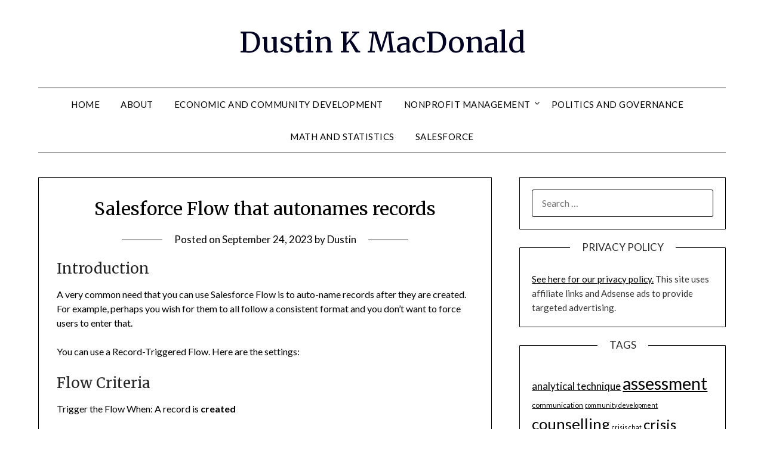

--- FILE ---
content_type: text/html; charset=utf-8
request_url: https://dustinkmacdonald.com/salesforce-flow-that-autonames-records/
body_size: 11266
content:
<!DOCTYPE html>
<html lang="en-US">
<head>
  <meta charset="UTF-8">
  <meta name="viewport" content="width=device-width, initial-scale=1">
  <link rel="profile" href="https://gmpg.org/xfn/11">
  <title>Salesforce Flow that autonames records - Dustin K MacDonald</title>
  <link rel="canonical" href="/salesforce-flow-that-autonames-records/">
  <meta property="og:locale" content="en_US">
  <meta property="og:type" content="article">
  <meta property="og:title" content="Salesforce Flow that autonames records - Dustin K MacDonald">
  <meta property="og:description" content="Introduction A very common need that you can use Salesforce Flow is to auto-name records after they are created. For example, perhaps you wish for them to all follow a consistent format and you don&#8217;t want to force users to enter that. You can use a Record-Triggered Flow. Here are the settings: Flow Criteria Trigger...">
  <meta property="og:url" content="https://dustinkmacdonald.com/salesforce-flow-that-autonames-records/">
  <meta property="og:site_name" content="Dustin K MacDonald">
  <meta property="article:author" content="https://www.facebook.com/dustin.macdonald.56">
  <meta property="article:published_time" content="2023-09-24T20:10:13+00:00">
  <meta property="article:modified_time" content="2023-09-24T20:10:14+00:00">
  <meta name="twitter:label1" content="Written by">
  <meta name="twitter:data1" content="Dustin">
  <meta name="twitter:label2" content="Est. reading time">
  <meta name="twitter:data2" content="1 minute">
  <script type="application/ld+json" class="yoast-schema-graph">
  {"@context":"https://schema.org","@graph":[{"@type":"WebPage","@id":"https://dustinkmacdonald.com/salesforce-flow-that-autonames-records/","url":"https://dustinkmacdonald.com/salesforce-flow-that-autonames-records/","name":"Salesforce Flow that autonames records - Dustin K MacDonald","isPartOf":{"@id":"https://dustinkmacdonald.com/#website"},"datePublished":"2023-09-24T20:10:13+00:00","dateModified":"2023-09-24T20:10:14+00:00","author":{"@id":"https://dustinkmacdonald.com/#/schema/person/f2d74489a9a6a7ac7b62d0ed992c2362"},"breadcrumb":{"@id":"https://dustinkmacdonald.com/salesforce-flow-that-autonames-records/#breadcrumb"},"inLanguage":"en-US","potentialAction":[{"@type":"ReadAction","target":["https://dustinkmacdonald.com/salesforce-flow-that-autonames-records/"]}]},{"@type":"BreadcrumbList","@id":"https://dustinkmacdonald.com/salesforce-flow-that-autonames-records/#breadcrumb","itemListElement":[{"@type":"ListItem","position":1,"name":"Home","item":"https://dustinkmacdonald.com/"},{"@type":"ListItem","position":2,"name":"Salesforce Flow that autonames records"}]},{"@type":"WebSite","@id":"https://dustinkmacdonald.com/#website","url":"https://dustinkmacdonald.com/","name":"Dustin K MacDonald","description":"","potentialAction":[{"@type":"SearchAction","target":{"@type":"EntryPoint","urlTemplate":"https://dustinkmacdonald.com/?s={search_term_string}"},"query-input":"required name=search_term_string"}],"inLanguage":"en-US"},{"@type":"Person","@id":"https://dustinkmacdonald.com/#/schema/person/f2d74489a9a6a7ac7b62d0ed992c2362","name":"Dustin","image":{"@type":"ImageObject","inLanguage":"en-US","@id":"https://dustinkmacdonald.com/#/schema/person/image/","url":"https://secure.gravatar.com/avatar/ca8bf226f46ac96e9a2ba1b5de1b1384?d=mm&r=g","contentUrl":"https://secure.gravatar.com/avatar/ca8bf226f46ac96e9a2ba1b5de1b1384?d=mm&r=g","caption":"Dustin"},"sameAs":["https://www.facebook.com/dustin.macdonald.56","https://twitter.com/dustinmacdonald"],"url":"https://dustinkmacdonald.com/author/dustin/"}]}
  </script>
  <link rel='dns-prefetch' href='//fonts.googleapis.com'>
  <link rel="alternate" type="application/rss+xml" title="Dustin K MacDonald &raquo; Feed" href="/feed/">
  <link rel="alternate" type="application/rss+xml" title="Dustin K MacDonald &raquo; Comments Feed" href="/comments/feed/">
  <link rel="alternate" type="application/rss+xml" title="Dustin K MacDonald &raquo; Salesforce Flow that autonames records Comments Feed" href="/salesforce-flow-that-autonames-records/feed/">
  <script type="text/javascript">
  /* <![CDATA[ */
  window._wpemojiSettings = {"baseUrl":"https:\/\/s.w.org\/images\/core\/emoji\/14.0.0\/72x72\/","ext":".png","svgUrl":"https:\/\/s.w.org\/images\/core\/emoji\/14.0.0\/svg\/","svgExt":".svg","source":{"concatemoji":"https:\/\/dustinkmacdonald.com\/wp-includes\/js\/wp-emoji-release.min.js"}};
  /*! This file is auto-generated */
  !function(i,n){var o,s,e;function c(e){try{var t={supportTests:e,timestamp:(new Date).valueOf()};sessionStorage.setItem(o,JSON.stringify(t))}catch(e){}}function p(e,t,n){e.clearRect(0,0,e.canvas.width,e.canvas.height),e.fillText(t,0,0);var t=new Uint32Array(e.getImageData(0,0,e.canvas.width,e.canvas.height).data),r=(e.clearRect(0,0,e.canvas.width,e.canvas.height),e.fillText(n,0,0),new Uint32Array(e.getImageData(0,0,e.canvas.width,e.canvas.height).data));return t.every(function(e,t){return e===r[t]})}function u(e,t,n){switch(t){case"flag":return n(e,"\ud83c\udff3\ufe0f\u200d\u26a7\ufe0f","\ud83c\udff3\ufe0f\u200b\u26a7\ufe0f")?!1:!n(e,"\ud83c\uddfa\ud83c\uddf3","\ud83c\uddfa\u200b\ud83c\uddf3")&&!n(e,"\ud83c\udff4\udb40\udc67\udb40\udc62\udb40\udc65\udb40\udc6e\udb40\udc67\udb40\udc7f","\ud83c\udff4\u200b\udb40\udc67\u200b\udb40\udc62\u200b\udb40\udc65\u200b\udb40\udc6e\u200b\udb40\udc67\u200b\udb40\udc7f");case"emoji":return!n(e,"\ud83e\udef1\ud83c\udffb\u200d\ud83e\udef2\ud83c\udfff","\ud83e\udef1\ud83c\udffb\u200b\ud83e\udef2\ud83c\udfff")}return!1}function f(e,t,n){var r="undefined"!=typeof WorkerGlobalScope&&self instanceof WorkerGlobalScope?new OffscreenCanvas(300,150):i.createElement("canvas"),a=r.getContext("2d",{willReadFrequently:!0}),o=(a.textBaseline="top",a.font="600 32px Arial",{});return e.forEach(function(e){o[e]=t(a,e,n)}),o}function t(e){var t=i.createElement("script");t.src=e,t.defer=!0,i.head.appendChild(t)}"undefined"!=typeof Promise&&(o="wpEmojiSettingsSupports",s=["flag","emoji"],n.supports={everything:!0,everythingExceptFlag:!0},e=new Promise(function(e){i.addEventListener("DOMContentLoaded",e,{once:!0})}),new Promise(function(t){var n=function(){try{var e=JSON.parse(sessionStorage.getItem(o));if("object"==typeof e&&"number"==typeof e.timestamp&&(new Date).valueOf()<e.timestamp+604800&&"object"==typeof e.supportTests)return e.supportTests}catch(e){}return null}();if(!n){if("undefined"!=typeof Worker&&"undefined"!=typeof OffscreenCanvas&&"undefined"!=typeof URL&&URL.createObjectURL&&"undefined"!=typeof Blob)try{var e="postMessage("+f.toString()+"("+[JSON.stringify(s),u.toString(),p.toString()].join(",")+"));",r=new Blob([e],{type:"text/javascript"}),a=new Worker(URL.createObjectURL(r),{name:"wpTestEmojiSupports"});return void(a.onmessage=function(e){c(n=e.data),a.terminate(),t(n)})}catch(e){}c(n=f(s,u,p))}t(n)}).then(function(e){for(var t in e)n.supports[t]=e[t],n.supports.everything=n.supports.everything&&n.supports[t],"flag"!==t&&(n.supports.everythingExceptFlag=n.supports.everythingExceptFlag&&n.supports[t]);n.supports.everythingExceptFlag=n.supports.everythingExceptFlag&&!n.supports.flag,n.DOMReady=!1,n.readyCallback=function(){n.DOMReady=!0}}).then(function(){return e}).then(function(){var e;n.supports.everything||(n.readyCallback(),(e=n.source||{}).concatemoji?t(e.concatemoji):e.wpemoji&&e.twemoji&&(t(e.twemoji),t(e.wpemoji)))}))}((window,document),window._wpemojiSettings);
  /* ]]> */
  </script>
  <style id='wp-emoji-styles-inline-css' type='text/css'>

        img.wp-smiley, img.emoji {
                display: inline !important;
                border: none !important;
                box-shadow: none !important;
                height: 1em !important;
                width: 1em !important;
                margin: 0 0.07em !important;
                vertical-align: -0.1em !important;
                background: none !important;
                padding: 0 !important;
        }
  </style>
  <link rel='stylesheet' id='wp-block-library-css' href='/wp-includes/css/dist/block-library/style.min.css' type='text/css' media='all'>
  <style id='classic-theme-styles-inline-css' type='text/css'>
  /*! This file is auto-generated */
  .wp-block-button__link{color:#fff;background-color:#32373c;border-radius:9999px;box-shadow:none;text-decoration:none;padding:calc(.667em + 2px) calc(1.333em + 2px);font-size:1.125em}.wp-block-file__button{background:#32373c;color:#fff;text-decoration:none}
  </style>
  <style id='global-styles-inline-css' type='text/css'>
  body{--wp--preset--color--black: #000000;--wp--preset--color--cyan-bluish-gray: #abb8c3;--wp--preset--color--white: #ffffff;--wp--preset--color--pale-pink: #f78da7;--wp--preset--color--vivid-red: #cf2e2e;--wp--preset--color--luminous-vivid-orange: #ff6900;--wp--preset--color--luminous-vivid-amber: #fcb900;--wp--preset--color--light-green-cyan: #7bdcb5;--wp--preset--color--vivid-green-cyan: #00d084;--wp--preset--color--pale-cyan-blue: #8ed1fc;--wp--preset--color--vivid-cyan-blue: #0693e3;--wp--preset--color--vivid-purple: #9b51e0;--wp--preset--gradient--vivid-cyan-blue-to-vivid-purple: linear-gradient(135deg,rgba(6,147,227,1) 0%,rgb(155,81,224) 100%);--wp--preset--gradient--light-green-cyan-to-vivid-green-cyan: linear-gradient(135deg,rgb(122,220,180) 0%,rgb(0,208,130) 100%);--wp--preset--gradient--luminous-vivid-amber-to-luminous-vivid-orange: linear-gradient(135deg,rgba(252,185,0,1) 0%,rgba(255,105,0,1) 100%);--wp--preset--gradient--luminous-vivid-orange-to-vivid-red: linear-gradient(135deg,rgba(255,105,0,1) 0%,rgb(207,46,46) 100%);--wp--preset--gradient--very-light-gray-to-cyan-bluish-gray: linear-gradient(135deg,rgb(238,238,238) 0%,rgb(169,184,195) 100%);--wp--preset--gradient--cool-to-warm-spectrum: linear-gradient(135deg,rgb(74,234,220) 0%,rgb(151,120,209) 20%,rgb(207,42,186) 40%,rgb(238,44,130) 60%,rgb(251,105,98) 80%,rgb(254,248,76) 100%);--wp--preset--gradient--blush-light-purple: linear-gradient(135deg,rgb(255,206,236) 0%,rgb(152,150,240) 100%);--wp--preset--gradient--blush-bordeaux: linear-gradient(135deg,rgb(254,205,165) 0%,rgb(254,45,45) 50%,rgb(107,0,62) 100%);--wp--preset--gradient--luminous-dusk: linear-gradient(135deg,rgb(255,203,112) 0%,rgb(199,81,192) 50%,rgb(65,88,208) 100%);--wp--preset--gradient--pale-ocean: linear-gradient(135deg,rgb(255,245,203) 0%,rgb(182,227,212) 50%,rgb(51,167,181) 100%);--wp--preset--gradient--electric-grass: linear-gradient(135deg,rgb(202,248,128) 0%,rgb(113,206,126) 100%);--wp--preset--gradient--midnight: linear-gradient(135deg,rgb(2,3,129) 0%,rgb(40,116,252) 100%);--wp--preset--font-size--small: 13px;--wp--preset--font-size--medium: 20px;--wp--preset--font-size--large: 36px;--wp--preset--font-size--x-large: 42px;--wp--preset--spacing--20: 0.44rem;--wp--preset--spacing--30: 0.67rem;--wp--preset--spacing--40: 1rem;--wp--preset--spacing--50: 1.5rem;--wp--preset--spacing--60: 2.25rem;--wp--preset--spacing--70: 3.38rem;--wp--preset--spacing--80: 5.06rem;--wp--preset--shadow--natural: 6px 6px 9px rgba(0, 0, 0, 0.2);--wp--preset--shadow--deep: 12px 12px 50px rgba(0, 0, 0, 0.4);--wp--preset--shadow--sharp: 6px 6px 0px rgba(0, 0, 0, 0.2);--wp--preset--shadow--outlined: 6px 6px 0px -3px rgba(255, 255, 255, 1), 6px 6px rgba(0, 0, 0, 1);--wp--preset--shadow--crisp: 6px 6px 0px rgba(0, 0, 0, 1);}:where(.is-layout-flex){gap: 0.5em;}:where(.is-layout-grid){gap: 0.5em;}body .is-layout-flow > .alignleft{float: left;margin-inline-start: 0;margin-inline-end: 2em;}body .is-layout-flow > .alignright{float: right;margin-inline-start: 2em;margin-inline-end: 0;}body .is-layout-flow > .aligncenter{margin-left: auto !important;margin-right: auto !important;}body .is-layout-constrained > .alignleft{float: left;margin-inline-start: 0;margin-inline-end: 2em;}body .is-layout-constrained > .alignright{float: right;margin-inline-start: 2em;margin-inline-end: 0;}body .is-layout-constrained > .aligncenter{margin-left: auto !important;margin-right: auto !important;}body .is-layout-constrained > :where(:not(.alignleft):not(.alignright):not(.alignfull)){max-width: var(--wp--style--global--content-size);margin-left: auto !important;margin-right: auto !important;}body .is-layout-constrained > .alignwide{max-width: var(--wp--style--global--wide-size);}body .is-layout-flex{display: flex;}body .is-layout-flex{flex-wrap: wrap;align-items: center;}body .is-layout-flex > *{margin: 0;}body .is-layout-grid{display: grid;}body .is-layout-grid > *{margin: 0;}:where(.wp-block-columns.is-layout-flex){gap: 2em;}:where(.wp-block-columns.is-layout-grid){gap: 2em;}:where(.wp-block-post-template.is-layout-flex){gap: 1.25em;}:where(.wp-block-post-template.is-layout-grid){gap: 1.25em;}.has-black-color{color: var(--wp--preset--color--black) !important;}.has-cyan-bluish-gray-color{color: var(--wp--preset--color--cyan-bluish-gray) !important;}.has-white-color{color: var(--wp--preset--color--white) !important;}.has-pale-pink-color{color: var(--wp--preset--color--pale-pink) !important;}.has-vivid-red-color{color: var(--wp--preset--color--vivid-red) !important;}.has-luminous-vivid-orange-color{color: var(--wp--preset--color--luminous-vivid-orange) !important;}.has-luminous-vivid-amber-color{color: var(--wp--preset--color--luminous-vivid-amber) !important;}.has-light-green-cyan-color{color: var(--wp--preset--color--light-green-cyan) !important;}.has-vivid-green-cyan-color{color: var(--wp--preset--color--vivid-green-cyan) !important;}.has-pale-cyan-blue-color{color: var(--wp--preset--color--pale-cyan-blue) !important;}.has-vivid-cyan-blue-color{color: var(--wp--preset--color--vivid-cyan-blue) !important;}.has-vivid-purple-color{color: var(--wp--preset--color--vivid-purple) !important;}.has-black-background-color{background-color: var(--wp--preset--color--black) !important;}.has-cyan-bluish-gray-background-color{background-color: var(--wp--preset--color--cyan-bluish-gray) !important;}.has-white-background-color{background-color: var(--wp--preset--color--white) !important;}.has-pale-pink-background-color{background-color: var(--wp--preset--color--pale-pink) !important;}.has-vivid-red-background-color{background-color: var(--wp--preset--color--vivid-red) !important;}.has-luminous-vivid-orange-background-color{background-color: var(--wp--preset--color--luminous-vivid-orange) !important;}.has-luminous-vivid-amber-background-color{background-color: var(--wp--preset--color--luminous-vivid-amber) !important;}.has-light-green-cyan-background-color{background-color: var(--wp--preset--color--light-green-cyan) !important;}.has-vivid-green-cyan-background-color{background-color: var(--wp--preset--color--vivid-green-cyan) !important;}.has-pale-cyan-blue-background-color{background-color: var(--wp--preset--color--pale-cyan-blue) !important;}.has-vivid-cyan-blue-background-color{background-color: var(--wp--preset--color--vivid-cyan-blue) !important;}.has-vivid-purple-background-color{background-color: var(--wp--preset--color--vivid-purple) !important;}.has-black-border-color{border-color: var(--wp--preset--color--black) !important;}.has-cyan-bluish-gray-border-color{border-color: var(--wp--preset--color--cyan-bluish-gray) !important;}.has-white-border-color{border-color: var(--wp--preset--color--white) !important;}.has-pale-pink-border-color{border-color: var(--wp--preset--color--pale-pink) !important;}.has-vivid-red-border-color{border-color: var(--wp--preset--color--vivid-red) !important;}.has-luminous-vivid-orange-border-color{border-color: var(--wp--preset--color--luminous-vivid-orange) !important;}.has-luminous-vivid-amber-border-color{border-color: var(--wp--preset--color--luminous-vivid-amber) !important;}.has-light-green-cyan-border-color{border-color: var(--wp--preset--color--light-green-cyan) !important;}.has-vivid-green-cyan-border-color{border-color: var(--wp--preset--color--vivid-green-cyan) !important;}.has-pale-cyan-blue-border-color{border-color: var(--wp--preset--color--pale-cyan-blue) !important;}.has-vivid-cyan-blue-border-color{border-color: var(--wp--preset--color--vivid-cyan-blue) !important;}.has-vivid-purple-border-color{border-color: var(--wp--preset--color--vivid-purple) !important;}.has-vivid-cyan-blue-to-vivid-purple-gradient-background{background: var(--wp--preset--gradient--vivid-cyan-blue-to-vivid-purple) !important;}.has-light-green-cyan-to-vivid-green-cyan-gradient-background{background: var(--wp--preset--gradient--light-green-cyan-to-vivid-green-cyan) !important;}.has-luminous-vivid-amber-to-luminous-vivid-orange-gradient-background{background: var(--wp--preset--gradient--luminous-vivid-amber-to-luminous-vivid-orange) !important;}.has-luminous-vivid-orange-to-vivid-red-gradient-background{background: var(--wp--preset--gradient--luminous-vivid-orange-to-vivid-red) !important;}.has-very-light-gray-to-cyan-bluish-gray-gradient-background{background: var(--wp--preset--gradient--very-light-gray-to-cyan-bluish-gray) !important;}.has-cool-to-warm-spectrum-gradient-background{background: var(--wp--preset--gradient--cool-to-warm-spectrum) !important;}.has-blush-light-purple-gradient-background{background: var(--wp--preset--gradient--blush-light-purple) !important;}.has-blush-bordeaux-gradient-background{background: var(--wp--preset--gradient--blush-bordeaux) !important;}.has-luminous-dusk-gradient-background{background: var(--wp--preset--gradient--luminous-dusk) !important;}.has-pale-ocean-gradient-background{background: var(--wp--preset--gradient--pale-ocean) !important;}.has-electric-grass-gradient-background{background: var(--wp--preset--gradient--electric-grass) !important;}.has-midnight-gradient-background{background: var(--wp--preset--gradient--midnight) !important;}.has-small-font-size{font-size: var(--wp--preset--font-size--small) !important;}.has-medium-font-size{font-size: var(--wp--preset--font-size--medium) !important;}.has-large-font-size{font-size: var(--wp--preset--font-size--large) !important;}.has-x-large-font-size{font-size: var(--wp--preset--font-size--x-large) !important;}
  .wp-block-navigation a:where(:not(.wp-element-button)){color: inherit;}
  :where(.wp-block-post-template.is-layout-flex){gap: 1.25em;}:where(.wp-block-post-template.is-layout-grid){gap: 1.25em;}
  :where(.wp-block-columns.is-layout-flex){gap: 2em;}:where(.wp-block-columns.is-layout-grid){gap: 2em;}
  .wp-block-pullquote{font-size: 1.5em;line-height: 1.6;}
  </style>
  <link rel='stylesheet' id='email-subscribers-css' href='/wp-content/plugins/email-subscribers/lite/public/css/email-subscribers-public.css' type='text/css' media='all'>
  <link rel='stylesheet' id='toc-screen-css' href='/wp-content/plugins/table-of-contents-plus/screen.min.css' type='text/css' media='all'>
  <link rel='stylesheet' id='font-awesome-css' href='/wp-content/themes/minimalistblogger/css/font-awesome.min.css' type='text/css' media='all'>
  <link rel='stylesheet' id='minimalistblogger-style-css' href='/wp-content/themes/minimalistblogger/style.css' type='text/css' media='all'>
  <link rel='stylesheet' id='minimalistblogger-google-fonts-css' href='//fonts.googleapis.com/css?family=Lato%3A300%2C400%2C700%2C900%7CMerriweather%3A400%2C700&#038;ver=6.4.1' type='text/css' media='all'>
  <script type="text/javascript" src="/wp-includes/js/jquery/jquery.min.js" id="jquery-core-js"></script>
  <script type="text/javascript" src="/wp-includes/js/jquery/jquery-migrate.min.js" id="jquery-migrate-js"></script>
  <link rel="https://api.w.org/" href="/wp-json/">
  <link rel="alternate" type="application/json" href="/wp-json/wp/v2/posts/2887">
  <link rel="EditURI" type="application/rsd+xml" title="RSD" href="/xmlrpc.php">
  <link rel='shortlink' href='/?p=2887'>
  <link rel="alternate" type="application/json+oembed" href="/wp-json/oembed/1.0/embed?url=https%3A%2F%2Fdustinkmacdonald.com%2Fsalesforce-flow-that-autonames-records%2F">
  <link rel="alternate" type="text/xml+oembed" href="/wp-json/oembed/1.0/embed?url=https%3A%2F%2Fdustinkmacdonald.com%2Fsalesforce-flow-that-autonames-records%2F&#038;format=xml">
  <style type="text/css">
        .wpcp {background: #f7f7f7; padding: 16px 20px; border-radius: 5px; line-height: 20px;}
  </style>
  <link rel="pingback" href="/xmlrpc.php">
  <style type="text/css">
                body, 
                .site, 
                .swidgets-wrap h3, 
                .post-data-text { background: ; }
                
                .site-title a, 
                .site-description { color: ; }
                
                .sheader { background:  }
  </style>
  <style type="text/css">
  .recentcomments a{display:inline !important;padding:0 !important;margin:0 !important;}
  </style>
</head>
<body class="post-template-default single single-post postid-2887 single-format-standard masthead-fixed">
  <div id="page" class="site">
    <header id="masthead" class="sheader site-header clearfix">
      <div class="content-wrap">
        <div class="site-branding">
          <p class="site-title"><a href="/" rel="home">Dustin K MacDonald</a></p>
        </div>
      </div>
      <nav id="primary-site-navigation" class="primary-menu main-navigation clearfix">
        <a href="#" id="pull" class="smenu-hide toggle-mobile-menu menu-toggle" aria-controls="secondary-menu" aria-expanded="false">Menu</a>
        <div class="content-wrap text-center">
          <div class="center-main-menu">
            <div class="menu-menu-container">
              <ul id="primary-menu" class="pmenu">
                <li id="menu-item-77" class="menu-item menu-item-type-custom menu-item-object-custom menu-item-home menu-item-77">
                  <a href="/">Home</a>
                </li>
                <li id="menu-item-2469" class="menu-item menu-item-type-post_type menu-item-object-page menu-item-home menu-item-2469">
                  <a href="/about/">About</a>
                </li>
                <li id="menu-item-2258" class="menu-item menu-item-type-post_type menu-item-object-page menu-item-2258">
                  <a href="/economic-and-community-development/">Economic and Community Development</a>
                </li>
                <li id="menu-item-2260" class="menu-item menu-item-type-post_type menu-item-object-page menu-item-has-children menu-item-2260">
                  <a href="/nonprofit-management/">Nonprofit Management</a>
                  <ul class="sub-menu">
                    <li id="menu-item-2259" class="menu-item menu-item-type-post_type menu-item-object-page menu-item-2259">
                      <a href="/counselling-and-service-delivery/">Counselling and Service Delivery</a>
                    </li>
                    <li id="menu-item-2261" class="menu-item menu-item-type-post_type menu-item-object-page menu-item-2261">
                      <a href="/suicide-prevention-crisis-intervention/">Suicide Prevention / Crisis Intervention</a>
                    </li>
                  </ul>
                </li>
                <li id="menu-item-2359" class="menu-item menu-item-type-post_type menu-item-object-page menu-item-2359">
                  <a href="/politics-and-governance/">Politics and Governance</a>
                </li>
                <li id="menu-item-2257" class="menu-item menu-item-type-post_type menu-item-object-page menu-item-2257">
                  <a href="/math-and-statistics-2/">Math and Statistics</a>
                </li>
                <li id="menu-item-2775" class="menu-item menu-item-type-post_type menu-item-object-page menu-item-2775">
                  <a href="/salesforce/">Salesforce</a>
                </li>
              </ul>
            </div>
          </div>
        </div>
      </nav>
      <div class="super-menu clearfix">
        <div class="super-menu-inner">
          <a href="#" id="pull" class="toggle-mobile-menu menu-toggle" aria-controls="secondary-menu" aria-expanded="false">Menu</a>
        </div>
      </div>
      <div id="mobile-menu-overlay"></div>
    </header>
    <div class="content-wrap">
      <div class="header-widgets-wrapper"></div>
    </div>
    <div id="content" class="site-content clearfix">
      <div class="content-wrap">
        <div id="primary" class="featured-content content-area">
          <main id="main" class="site-main">
            <article id="post-2887" class="posts-entry fbox post-2887 post type-post status-publish format-standard hentry category-information-technology tag-flow tag-salesforce">
              <header class="entry-header">
                <h1 class="entry-title">Salesforce Flow that autonames records</h1>
                <div class="entry-meta">
                  <div class="blog-data-wrapper">
                    <div class="post-data-divider"></div>
                    <div class="post-data-positioning">
                      <div class="post-data-text">
                        <span class="posted-on">Posted on <a href="/salesforce-flow-that-autonames-records/" rel="bookmark"><time class="entry-date published" datetime="2023-09-24T16:10:13-04:00">September 24, 2023</time><time class="updated" datetime="2023-09-24T16:10:14-04:00">September 24, 2023</time></a></span> <span class="byline">by <span class="author vcard"><a class="url fn n" href="/author/dustin/">Dustin</a></span></span>
                      </div>
                    </div>
                  </div>
                </div>
              </header>
              <div class="entry-content">
                <h2 class="wp-block-heading">Introduction</h2>
                <p>A very common need that you can use Salesforce Flow is to auto-name records after they are created. For example, perhaps you wish for them to all follow a consistent format and you don&#8217;t want to force users to enter that.</p>
                <p>You can use a Record-Triggered Flow. Here are the settings:</p>
                <h2 class="wp-block-heading">Flow Criteria</h2>
                <p>Trigger the Flow When: A record is&nbsp;<strong>created</strong></p>
                <p>If the data exists on the same object, you can use a Fast Field Updates flow. If you need to pull in data for others, use an Actions and Related Records.</p>
                <p>Add an Update element flow with the following properties:</p>
                <p><strong>How to Find Records to Update and Set Their Values:</strong>&nbsp;Use the record that triggered the flow</p>
                <p><strong>Set Filter Conditions:</strong>&nbsp;None—Always Update Record</p>
                <p>For setting the specific field you need, you can use multiple fields. For example, the below renames a Client Note record to the client&#8217;s first and last name plus today&#8217;s date.</p>
                <pre class="wp-block-code"><code>{!$Record.caseman__Client__r.FirstName} {!$Record.caseman__Client__r.LastName} {!$Flow.CurrentDate}</code></pre>
                <h2 class="wp-block-heading">Conclusion</h2>
                <p>If you need to auto-name records, try out this flow and let me know your thoughts.</p>
              </div>
            </article>
            <div id="comments" class="fbox comments-area">
              <div id="respond" class="comment-respond">
                <h3 id="reply-title" class="comment-reply-title">Leave a Reply <small><a rel="nofollow" id="cancel-comment-reply-link" href="/salesforce-flow-that-autonames-records/#respond" style="display:none;">Cancel reply</a></small></h3>
                <form action="https://dustinkmacdonald.com/wp-comments-post.php" method="post" id="commentform" class="comment-form" novalidate="" name="commentform">
                  <p class="comment-notes"><span id="email-notes">Your email address will not be published.</span> <span class="required-field-message">Required fields are marked <span class="required">*</span></span></p>
                  <p class="comment-form-comment"><label for="comment">Comment <span class="required">*</span></label> 
                  <textarea id="comment" name="comment" cols="45" rows="8" maxlength="65525" required=""></textarea></p>
                  <p class="comment-form-author"><label for="author">Name <span class="required">*</span></label> <input id="author" name="author" type="text" value="" size="30" maxlength="245" autocomplete="name" required=""></p>
                  <p class="comment-form-email"><label for="email">Email <span class="required">*</span></label> <input id="email" name="email" type="email" value="" size="30" maxlength="100" aria-describedby="email-notes" autocomplete="email" required=""></p>
                  <p class="comment-form-url"><label for="url">Website</label> <input id="url" name="url" type="url" value="" size="30" maxlength="200" autocomplete="url"></p>
                  <p class="comment-form-cookies-consent"><input id="wp-comment-cookies-consent" name="wp-comment-cookies-consent" type="checkbox" value="yes"> <label for="wp-comment-cookies-consent">Save my name, email, and website in this browser for the next time I comment.</label></p>
                  <p class="form-submit"><input name="submit" type="submit" id="submit" class="submit" value="Post Comment"> <input type='hidden' name='comment_post_ID' value='2887' id='comment_post_ID'> <input type='hidden' name='comment_parent' id='comment_parent' value='0'></p>
                </form>
              </div>
            </div>
          </main>
        </div>
        <aside id="secondary" class="featured-sidebar widget-area">
          <section id="search-4" class="fbox swidgets-wrap widget widget_search">
            <form role="search" method="get" class="search-form" action="https://dustinkmacdonald.com/">
              <label><span class="screen-reader-text">Search for:</span> <input type="search" class="search-field" placeholder="Search &hellip;" value="" name="s"></label> <input type="submit" class="search-submit" value="Search">
            </form>
          </section>
          <section id="text-11" class="fbox swidgets-wrap widget widget_text">
            <div class="swidget">
              <div class="sidebar-title-border">
                <h3 class="widget-title">Privacy Policy</h3>
              </div>
            </div>
            <div class="textwidget">
              <a href="/about/">See here for our privacy policy.</a> This site uses affiliate links and Adsense ads to provide targeted advertising.
            </div>
          </section>
          <section id="tag_cloud-3" class="fbox swidgets-wrap widget widget_tag_cloud">
            <div class="swidget">
              <div class="sidebar-title-border">
                <h3 class="widget-title">Tags</h3>
              </div>
            </div>
            <div class="tagcloud">
              <a href="/tag/analytical-technique/" class="tag-cloud-link tag-link-151 tag-link-position-1" style="font-size: 12.827586206897pt;" aria-label="analytical technique (11 items)">analytical technique</a> <a href="/tag/assessment/" class="tag-cloud-link tag-link-23 tag-link-position-2" style="font-size: 21.51724137931pt;" aria-label="assessment (41 items)">assessment</a> <a href="/tag/communication/" class="tag-cloud-link tag-link-78 tag-link-position-3" style="font-size: 9.1264367816092pt;" aria-label="communication (6 items)">communication</a> <a href="/tag/community-development/" class="tag-cloud-link tag-link-130 tag-link-position-4" style="font-size: 8pt;" aria-label="community development (5 items)">community development</a> <a href="/tag/counselling/" class="tag-cloud-link tag-link-19 tag-link-position-5" style="font-size: 19.425287356322pt;" aria-label="counselling (30 items)">counselling</a> <a href="/tag/crisis-chat/" class="tag-cloud-link tag-link-32 tag-link-position-6" style="font-size: 8pt;" aria-label="crisis chat (5 items)">crisis chat</a> <a href="/tag/crisis-intervention/" class="tag-cloud-link tag-link-69 tag-link-position-7" style="font-size: 17.655172413793pt;" aria-label="crisis intervention (23 items)">crisis intervention</a> <a href="/tag/data-science/" class="tag-cloud-link tag-link-258 tag-link-position-8" style="font-size: 11.540229885057pt;" aria-label="data science (9 items)">data science</a> <a href="/tag/eastern-university/" class="tag-cloud-link tag-link-263 tag-link-position-9" style="font-size: 10.735632183908pt;" aria-label="eastern university (8 items)">eastern university</a> <a href="/tag/economic-development/" class="tag-cloud-link tag-link-204 tag-link-position-10" style="font-size: 9.9310344827586pt;" aria-label="economic development (7 items)">economic development</a> <a href="/tag/education/" class="tag-cloud-link tag-link-137 tag-link-position-11" style="font-size: 9.1264367816092pt;" aria-label="education (6 items)">education</a> <a href="/tag/empathy/" class="tag-cloud-link tag-link-22 tag-link-position-12" style="font-size: 11.540229885057pt;" aria-label="empathy (9 items)">empathy</a> <a href="/tag/evaluation/" class="tag-cloud-link tag-link-24 tag-link-position-13" style="font-size: 13.954022988506pt;" aria-label="evaluation (13 items)">evaluation</a> <a href="/tag/forecasting/" class="tag-cloud-link tag-link-10 tag-link-position-14" style="font-size: 8pt;" aria-label="forecasting (5 items)">forecasting</a> <a href="/tag/fundraising/" class="tag-cloud-link tag-link-67 tag-link-position-15" style="font-size: 9.1264367816092pt;" aria-label="fundraising (6 items)">fundraising</a> <a href="/tag/governance/" class="tag-cloud-link tag-link-138 tag-link-position-16" style="font-size: 9.1264367816092pt;" aria-label="governance (6 items)">governance</a> <a href="/tag/information-technology/" class="tag-cloud-link tag-link-285 tag-link-position-17" style="font-size: 9.1264367816092pt;" aria-label="information technology (6 items)">information technology</a> <a href="/tag/intelligence/" class="tag-cloud-link tag-link-150 tag-link-position-18" style="font-size: 8pt;" aria-label="intelligence (5 items)">intelligence</a> <a href="/tag/intelligence-analysis/" class="tag-cloud-link tag-link-6 tag-link-position-19" style="font-size: 18.781609195402pt;" aria-label="intelligence analysis (27 items)">intelligence analysis</a> <a href="/tag/keokuk-county/" class="tag-cloud-link tag-link-212 tag-link-position-20" style="font-size: 10.735632183908pt;" aria-label="keokuk county (8 items)">keokuk county</a> <a href="/tag/language-learning/" class="tag-cloud-link tag-link-159 tag-link-position-21" style="font-size: 8pt;" aria-label="language learning (5 items)">language learning</a> <a href="/tag/legal/" class="tag-cloud-link tag-link-57 tag-link-position-22" style="font-size: 8pt;" aria-label="legal (5 items)">legal</a> <a href="/tag/management/" class="tag-cloud-link tag-link-39 tag-link-position-23" style="font-size: 9.9310344827586pt;" aria-label="management (7 items)">management</a> <a href="/tag/peer-support/" class="tag-cloud-link tag-link-46 tag-link-position-24" style="font-size: 13.954022988506pt;" aria-label="peer support (13 items)">peer support</a> <a href="/tag/personal-development/" class="tag-cloud-link tag-link-157 tag-link-position-25" style="font-size: 9.9310344827586pt;" aria-label="personal development (7 items)">personal development</a> <a href="/tag/phd/" class="tag-cloud-link tag-link-283 tag-link-position-26" style="font-size: 9.1264367816092pt;" aria-label="phd (6 items)">phd</a> <a href="/tag/politics/" class="tag-cloud-link tag-link-229 tag-link-position-27" style="font-size: 13.310344827586pt;" aria-label="politics (12 items)">politics</a> <a href="/tag/professional-development/" class="tag-cloud-link tag-link-44 tag-link-position-28" style="font-size: 19.425287356322pt;" aria-label="professional development (30 items)">professional development</a> <a href="/tag/protective-factors/" class="tag-cloud-link tag-link-16 tag-link-position-29" style="font-size: 9.9310344827586pt;" aria-label="protective factors (7 items)">protective factors</a> <a href="/tag/psychosocial/" class="tag-cloud-link tag-link-30 tag-link-position-30" style="font-size: 12.827586206897pt;" aria-label="psychosocial (11 items)">psychosocial</a> <a href="/tag/risk-factors/" class="tag-cloud-link tag-link-15 tag-link-position-31" style="font-size: 16.689655172414pt;" aria-label="risk factors (20 items)">risk factors</a> <a href="/tag/safety-planning/" class="tag-cloud-link tag-link-76 tag-link-position-32" style="font-size: 10.735632183908pt;" aria-label="safety planning (8 items)">safety planning</a> <a href="/tag/salesforce/" class="tag-cloud-link tag-link-275 tag-link-position-33" style="font-size: 11.540229885057pt;" aria-label="salesforce (9 items)">salesforce</a> <a href="/tag/sigourney/" class="tag-cloud-link tag-link-211 tag-link-position-34" style="font-size: 12.827586206897pt;" aria-label="sigourney (11 items)">sigourney</a> <a href="/tag/social-media/" class="tag-cloud-link tag-link-36 tag-link-position-35" style="font-size: 9.9310344827586pt;" aria-label="social media (7 items)">social media</a> <a href="/tag/statistics/" class="tag-cloud-link tag-link-7 tag-link-position-36" style="font-size: 15.724137931034pt;" aria-label="statistics (17 items)">statistics</a> <a href="/tag/suicide/" class="tag-cloud-link tag-link-13 tag-link-position-37" style="font-size: 22pt;" aria-label="suicide (44 items)">suicide</a> <a href="/tag/suicide-assessment/" class="tag-cloud-link tag-link-80 tag-link-position-38" style="font-size: 10.735632183908pt;" aria-label="suicide assessment (8 items)">suicide assessment</a> <a href="/tag/suicide-risk-assessment/" class="tag-cloud-link tag-link-14 tag-link-position-39" style="font-size: 18.942528735632pt;" aria-label="suicide risk assessment (28 items)">suicide risk assessment</a> <a href="/tag/technology/" class="tag-cloud-link tag-link-70 tag-link-position-40" style="font-size: 9.1264367816092pt;" aria-label="technology (6 items)">technology</a> <a href="/tag/terrorism/" class="tag-cloud-link tag-link-152 tag-link-position-41" style="font-size: 12.827586206897pt;" aria-label="terrorism (11 items)">terrorism</a> <a href="/tag/training/" class="tag-cloud-link tag-link-72 tag-link-position-42" style="font-size: 21.034482758621pt;" aria-label="training (38 items)">training</a> <a href="/tag/university-of-the-cumberlands/" class="tag-cloud-link tag-link-286 tag-link-position-43" style="font-size: 9.1264367816092pt;" aria-label="university of the cumberlands (6 items)">university of the cumberlands</a> <a href="/tag/violence-risk-assessment/" class="tag-cloud-link tag-link-115 tag-link-position-44" style="font-size: 10.735632183908pt;" aria-label="violence risk assessment (8 items)">violence risk assessment</a> <a href="/tag/youth/" class="tag-cloud-link tag-link-63 tag-link-position-45" style="font-size: 13.954022988506pt;" aria-label="youth (13 items)">youth</a>
            </div>
          </section>
          <section id="text-2" class="fbox swidgets-wrap widget widget_text">
            <div class="swidget">
              <div class="sidebar-title-border">
                <h3 class="widget-title">Recommended Posts</h3>
              </div>
            </div>
            <div class="textwidget">
              <ul>
                <li>
                  <a href="/conducting-psychosocial-assessments/">Conducting Psychosocial Assessments</a>
                </li>
                <li>
                  <a href="/dcib-suicide-risk-assessment/">DCIB Model of Suicide Risk Assessment</a>
                </li>
                <li>
                  <a href="/abc-model-of-crisis-intervention/">ABC Model of Crisis Intervention</a>
                </li>
                <li>
                  <a href="/my-friend-is-suicidal-what-do-i-do/">My Friend is Suicidal - What do I do?</a>
                </li>
              </ul>
            </div>
          </section>
          <section id="recent-posts-2" class="fbox swidgets-wrap widget widget_recent_entries">
            <div class="swidget">
              <div class="sidebar-title-border">
                <h3 class="widget-title">Recent Posts</h3>
              </div>
            </div>
            <ul>
              <li>
                <a href="/its833-information-governance/">ITS833 Information Governance</a>
              </li>
              <li>
                <a href="/enhanced-care-management-ecm-with-salesforce/">Enhanced Care Management (ECM) with Salesforce</a>
              </li>
              <li>
                <a href="/its835-enterprise-risk-management/">ITS835 Enterprise Risk Management</a>
              </li>
              <li>
                <a href="/glorifind-christian-search-engine/">Glorifind Christian Search Engine</a>
              </li>
              <li>
                <a href="/sigourney-iowa-election-results-2023/">Sigourney Iowa Election Results, 2023</a>
              </li>
            </ul>
          </section>
          <section id="archives-2" class="fbox swidgets-wrap widget widget_archive">
            <div class="swidget">
              <div class="sidebar-title-border">
                <h3 class="widget-title">Archives</h3>
              </div>
            </div>
            <ul>
              <li>
                <a href='/2023/11/'>November 2023</a>&nbsp;(6)
              </li>
              <li>
                <a href='/2023/10/'>October 2023</a>&nbsp;(1)
              </li>
              <li>
                <a href='/2023/09/'>September 2023</a>&nbsp;(3)
              </li>
              <li>
                <a href='/2023/08/'>August 2023</a>&nbsp;(1)
              </li>
              <li>
                <a href='/2023/07/'>July 2023</a>&nbsp;(1)
              </li>
              <li>
                <a href='/2023/05/'>May 2023</a>&nbsp;(1)
              </li>
              <li>
                <a href='/2023/03/'>March 2023</a>&nbsp;(1)
              </li>
              <li>
                <a href='/2023/02/'>February 2023</a>&nbsp;(2)
              </li>
              <li>
                <a href='/2023/01/'>January 2023</a>&nbsp;(4)
              </li>
              <li>
                <a href='/2022/12/'>December 2022</a>&nbsp;(2)
              </li>
              <li>
                <a href='/2022/05/'>May 2022</a>&nbsp;(1)
              </li>
              <li>
                <a href='/2022/04/'>April 2022</a>&nbsp;(2)
              </li>
              <li>
                <a href='/2022/03/'>March 2022</a>&nbsp;(1)
              </li>
              <li>
                <a href='/2022/02/'>February 2022</a>&nbsp;(1)
              </li>
              <li>
                <a href='/2021/12/'>December 2021</a>&nbsp;(1)
              </li>
              <li>
                <a href='/2021/10/'>October 2021</a>&nbsp;(1)
              </li>
              <li>
                <a href='/2021/08/'>August 2021</a>&nbsp;(2)
              </li>
              <li>
                <a href='/2021/05/'>May 2021</a>&nbsp;(3)
              </li>
              <li>
                <a href='/2020/12/'>December 2020</a>&nbsp;(1)
              </li>
              <li>
                <a href='/2020/11/'>November 2020</a>&nbsp;(4)
              </li>
              <li>
                <a href='/2020/07/'>July 2020</a>&nbsp;(1)
              </li>
              <li>
                <a href='/2020/06/'>June 2020</a>&nbsp;(1)
              </li>
              <li>
                <a href='/2020/04/'>April 2020</a>&nbsp;(1)
              </li>
              <li>
                <a href='/2020/03/'>March 2020</a>&nbsp;(4)
              </li>
              <li>
                <a href='/2020/02/'>February 2020</a>&nbsp;(7)
              </li>
              <li>
                <a href='/2020/01/'>January 2020</a>&nbsp;(1)
              </li>
              <li>
                <a href='/2019/11/'>November 2019</a>&nbsp;(1)
              </li>
              <li>
                <a href='/2019/10/'>October 2019</a>&nbsp;(2)
              </li>
              <li>
                <a href='/2019/09/'>September 2019</a>&nbsp;(4)
              </li>
              <li>
                <a href='/2019/08/'>August 2019</a>&nbsp;(2)
              </li>
              <li>
                <a href='/2019/03/'>March 2019</a>&nbsp;(1)
              </li>
              <li>
                <a href='/2019/02/'>February 2019</a>&nbsp;(1)
              </li>
              <li>
                <a href='/2019/01/'>January 2019</a>&nbsp;(1)
              </li>
              <li>
                <a href='/2018/12/'>December 2018</a>&nbsp;(4)
              </li>
              <li>
                <a href='/2018/11/'>November 2018</a>&nbsp;(3)
              </li>
              <li>
                <a href='/2018/10/'>October 2018</a>&nbsp;(3)
              </li>
              <li>
                <a href='/2018/09/'>September 2018</a>&nbsp;(19)
              </li>
              <li>
                <a href='/2017/10/'>October 2017</a>&nbsp;(2)
              </li>
              <li>
                <a href='/2017/09/'>September 2017</a>&nbsp;(2)
              </li>
              <li>
                <a href='/2017/08/'>August 2017</a>&nbsp;(1)
              </li>
              <li>
                <a href='/2017/07/'>July 2017</a>&nbsp;(39)
              </li>
              <li>
                <a href='/2017/05/'>May 2017</a>&nbsp;(3)
              </li>
              <li>
                <a href='/2017/04/'>April 2017</a>&nbsp;(4)
              </li>
              <li>
                <a href='/2017/03/'>March 2017</a>&nbsp;(4)
              </li>
              <li>
                <a href='/2017/02/'>February 2017</a>&nbsp;(4)
              </li>
              <li>
                <a href='/2017/01/'>January 2017</a>&nbsp;(5)
              </li>
              <li>
                <a href='/2016/12/'>December 2016</a>&nbsp;(4)
              </li>
              <li>
                <a href='/2016/11/'>November 2016</a>&nbsp;(4)
              </li>
              <li>
                <a href='/2016/10/'>October 2016</a>&nbsp;(5)
              </li>
              <li>
                <a href='/2016/09/'>September 2016</a>&nbsp;(4)
              </li>
              <li>
                <a href='/2016/08/'>August 2016</a>&nbsp;(5)
              </li>
              <li>
                <a href='/2016/07/'>July 2016</a>&nbsp;(5)
              </li>
              <li>
                <a href='/2016/06/'>June 2016</a>&nbsp;(5)
              </li>
              <li>
                <a href='/2016/05/'>May 2016</a>&nbsp;(3)
              </li>
              <li>
                <a href='/2016/04/'>April 2016</a>&nbsp;(2)
              </li>
              <li>
                <a href='/2016/03/'>March 2016</a>&nbsp;(2)
              </li>
              <li>
                <a href='/2016/02/'>February 2016</a>&nbsp;(2)
              </li>
              <li>
                <a href='/2016/01/'>January 2016</a>&nbsp;(4)
              </li>
              <li>
                <a href='/2015/12/'>December 2015</a>&nbsp;(2)
              </li>
              <li>
                <a href='/2015/11/'>November 2015</a>&nbsp;(2)
              </li>
              <li>
                <a href='/2015/10/'>October 2015</a>&nbsp;(2)
              </li>
              <li>
                <a href='/2015/09/'>September 2015</a>&nbsp;(2)
              </li>
              <li>
                <a href='/2015/08/'>August 2015</a>&nbsp;(1)
              </li>
              <li>
                <a href='/2015/06/'>June 2015</a>&nbsp;(2)
              </li>
              <li>
                <a href='/2015/05/'>May 2015</a>&nbsp;(5)
              </li>
              <li>
                <a href='/2015/04/'>April 2015</a>&nbsp;(3)
              </li>
              <li>
                <a href='/2015/03/'>March 2015</a>&nbsp;(8)
              </li>
              <li>
                <a href='/2015/02/'>February 2015</a>&nbsp;(12)
              </li>
              <li>
                <a href='/2015/01/'>January 2015</a>&nbsp;(28)
              </li>
            </ul>
          </section>
          <section id="meta-2" class="fbox swidgets-wrap widget widget_meta">
            <div class="swidget">
              <div class="sidebar-title-border">
                <h3 class="widget-title">Meta</h3>
              </div>
            </div>
            <ul>
              <li>
                <a rel="nofollow" href="/wp-login.php">Log in</a>
              </li>
              <li>
                <a href="/feed/">Entries feed</a>
              </li>
              <li>
                <a href="/comments/feed/">Comments feed</a>
              </li>
              <li>WordPress.org</li>
            </ul>
          </section>
          <section id="recent-comments-3" class="fbox swidgets-wrap widget widget_recent_comments">
            <div class="swidget">
              <div class="sidebar-title-border">
                <h3 class="widget-title">Recent Comments</h3>
              </div>
            </div>
            <ul id="recentcomments">
              <li class="recentcomments">
                <span class="comment-author-link">Dustin</span> on <a href="/starting-crisis-line-hotline/#comment-159572">Starting a Crisis Line or Hotline</a>
              </li>
              <li class="recentcomments">
                <span class="comment-author-link">HAPPINESSHEALTHCOURAGE, LLC</span> on <a href="/starting-crisis-line-hotline/#comment-159503">Starting a Crisis Line or Hotline</a>
              </li>
              <li class="recentcomments">
                <span class="comment-author-link"><a href="/its833-information-governance/" class="url" rel="ugc">ITS833 Information Governance - Dustin K MacDonald</a></span> on <a href="/university-of-the-cumberlands-phd-in-information-technology/#comment-159444">University of the Cumberlands PhD in Information Technology</a>
              </li>
              <li class="recentcomments">
                <span class="comment-author-link"><a href="/elected-officials-in-sigourney-iowa/" class="url" rel="ugc">Elected Officials in Sigourney, Iowa - Dustin K MacDonald</a></span> on <a href="/sigourney-iowa-election-results-2023/#comment-159175">Sigourney Iowa Election Results, 2023</a>
              </li>
              <li class="recentcomments">
                <span class="comment-author-link"><a href="/its-835-enterprise-risk-management/" class="url" rel="ugc">ITS 835 Enterprise Risk Management - Dustin K MacDonald</a></span> on <a href="/university-of-the-cumberlands-phd-in-information-technology/#comment-159110">University of the Cumberlands PhD in Information Technology</a>
              </li>
            </ul>
          </section>
        </aside>
      </div>
    </div>
    <footer id="colophon" class="site-footer clearfix">
      <div class="content-wrap">
        <div class="footer-column-wrapper">
          <div class="footer-column-three footer-column-left">
            <section id="tag_cloud-2" class="fbox widget widget_tag_cloud">
              <div class="swidget">
                <h3 class="widget-title">Tags</h3>
              </div>
              <div class="tagcloud">
                <a href="/tag/analytical-technique/" class="tag-cloud-link tag-link-151 tag-link-position-1" style="font-size: 12.827586206897pt;" aria-label="analytical technique (11 items)">analytical technique</a> <a href="/tag/assessment/" class="tag-cloud-link tag-link-23 tag-link-position-2" style="font-size: 21.51724137931pt;" aria-label="assessment (41 items)">assessment</a> <a href="/tag/communication/" class="tag-cloud-link tag-link-78 tag-link-position-3" style="font-size: 9.1264367816092pt;" aria-label="communication (6 items)">communication</a> <a href="/tag/community-development/" class="tag-cloud-link tag-link-130 tag-link-position-4" style="font-size: 8pt;" aria-label="community development (5 items)">community development</a> <a href="/tag/counselling/" class="tag-cloud-link tag-link-19 tag-link-position-5" style="font-size: 19.425287356322pt;" aria-label="counselling (30 items)">counselling</a> <a href="/tag/crisis-chat/" class="tag-cloud-link tag-link-32 tag-link-position-6" style="font-size: 8pt;" aria-label="crisis chat (5 items)">crisis chat</a> <a href="/tag/crisis-intervention/" class="tag-cloud-link tag-link-69 tag-link-position-7" style="font-size: 17.655172413793pt;" aria-label="crisis intervention (23 items)">crisis intervention</a> <a href="/tag/data-science/" class="tag-cloud-link tag-link-258 tag-link-position-8" style="font-size: 11.540229885057pt;" aria-label="data science (9 items)">data science</a> <a href="/tag/eastern-university/" class="tag-cloud-link tag-link-263 tag-link-position-9" style="font-size: 10.735632183908pt;" aria-label="eastern university (8 items)">eastern university</a> <a href="/tag/economic-development/" class="tag-cloud-link tag-link-204 tag-link-position-10" style="font-size: 9.9310344827586pt;" aria-label="economic development (7 items)">economic development</a> <a href="/tag/education/" class="tag-cloud-link tag-link-137 tag-link-position-11" style="font-size: 9.1264367816092pt;" aria-label="education (6 items)">education</a> <a href="/tag/empathy/" class="tag-cloud-link tag-link-22 tag-link-position-12" style="font-size: 11.540229885057pt;" aria-label="empathy (9 items)">empathy</a> <a href="/tag/evaluation/" class="tag-cloud-link tag-link-24 tag-link-position-13" style="font-size: 13.954022988506pt;" aria-label="evaluation (13 items)">evaluation</a> <a href="/tag/forecasting/" class="tag-cloud-link tag-link-10 tag-link-position-14" style="font-size: 8pt;" aria-label="forecasting (5 items)">forecasting</a> <a href="/tag/fundraising/" class="tag-cloud-link tag-link-67 tag-link-position-15" style="font-size: 9.1264367816092pt;" aria-label="fundraising (6 items)">fundraising</a> <a href="/tag/governance/" class="tag-cloud-link tag-link-138 tag-link-position-16" style="font-size: 9.1264367816092pt;" aria-label="governance (6 items)">governance</a> <a href="/tag/information-technology/" class="tag-cloud-link tag-link-285 tag-link-position-17" style="font-size: 9.1264367816092pt;" aria-label="information technology (6 items)">information technology</a> <a href="/tag/intelligence/" class="tag-cloud-link tag-link-150 tag-link-position-18" style="font-size: 8pt;" aria-label="intelligence (5 items)">intelligence</a> <a href="/tag/intelligence-analysis/" class="tag-cloud-link tag-link-6 tag-link-position-19" style="font-size: 18.781609195402pt;" aria-label="intelligence analysis (27 items)">intelligence analysis</a> <a href="/tag/keokuk-county/" class="tag-cloud-link tag-link-212 tag-link-position-20" style="font-size: 10.735632183908pt;" aria-label="keokuk county (8 items)">keokuk county</a> <a href="/tag/language-learning/" class="tag-cloud-link tag-link-159 tag-link-position-21" style="font-size: 8pt;" aria-label="language learning (5 items)">language learning</a> <a href="/tag/legal/" class="tag-cloud-link tag-link-57 tag-link-position-22" style="font-size: 8pt;" aria-label="legal (5 items)">legal</a> <a href="/tag/management/" class="tag-cloud-link tag-link-39 tag-link-position-23" style="font-size: 9.9310344827586pt;" aria-label="management (7 items)">management</a> <a href="/tag/peer-support/" class="tag-cloud-link tag-link-46 tag-link-position-24" style="font-size: 13.954022988506pt;" aria-label="peer support (13 items)">peer support</a> <a href="/tag/personal-development/" class="tag-cloud-link tag-link-157 tag-link-position-25" style="font-size: 9.9310344827586pt;" aria-label="personal development (7 items)">personal development</a> <a href="/tag/phd/" class="tag-cloud-link tag-link-283 tag-link-position-26" style="font-size: 9.1264367816092pt;" aria-label="phd (6 items)">phd</a> <a href="/tag/politics/" class="tag-cloud-link tag-link-229 tag-link-position-27" style="font-size: 13.310344827586pt;" aria-label="politics (12 items)">politics</a> <a href="/tag/professional-development/" class="tag-cloud-link tag-link-44 tag-link-position-28" style="font-size: 19.425287356322pt;" aria-label="professional development (30 items)">professional development</a> <a href="/tag/protective-factors/" class="tag-cloud-link tag-link-16 tag-link-position-29" style="font-size: 9.9310344827586pt;" aria-label="protective factors (7 items)">protective factors</a> <a href="/tag/psychosocial/" class="tag-cloud-link tag-link-30 tag-link-position-30" style="font-size: 12.827586206897pt;" aria-label="psychosocial (11 items)">psychosocial</a> <a href="/tag/risk-factors/" class="tag-cloud-link tag-link-15 tag-link-position-31" style="font-size: 16.689655172414pt;" aria-label="risk factors (20 items)">risk factors</a> <a href="/tag/safety-planning/" class="tag-cloud-link tag-link-76 tag-link-position-32" style="font-size: 10.735632183908pt;" aria-label="safety planning (8 items)">safety planning</a> <a href="/tag/salesforce/" class="tag-cloud-link tag-link-275 tag-link-position-33" style="font-size: 11.540229885057pt;" aria-label="salesforce (9 items)">salesforce</a> <a href="/tag/sigourney/" class="tag-cloud-link tag-link-211 tag-link-position-34" style="font-size: 12.827586206897pt;" aria-label="sigourney (11 items)">sigourney</a> <a href="/tag/social-media/" class="tag-cloud-link tag-link-36 tag-link-position-35" style="font-size: 9.9310344827586pt;" aria-label="social media (7 items)">social media</a> <a href="/tag/statistics/" class="tag-cloud-link tag-link-7 tag-link-position-36" style="font-size: 15.724137931034pt;" aria-label="statistics (17 items)">statistics</a> <a href="/tag/suicide/" class="tag-cloud-link tag-link-13 tag-link-position-37" style="font-size: 22pt;" aria-label="suicide (44 items)">suicide</a> <a href="/tag/suicide-assessment/" class="tag-cloud-link tag-link-80 tag-link-position-38" style="font-size: 10.735632183908pt;" aria-label="suicide assessment (8 items)">suicide assessment</a> <a href="/tag/suicide-risk-assessment/" class="tag-cloud-link tag-link-14 tag-link-position-39" style="font-size: 18.942528735632pt;" aria-label="suicide risk assessment (28 items)">suicide risk assessment</a> <a href="/tag/technology/" class="tag-cloud-link tag-link-70 tag-link-position-40" style="font-size: 9.1264367816092pt;" aria-label="technology (6 items)">technology</a> <a href="/tag/terrorism/" class="tag-cloud-link tag-link-152 tag-link-position-41" style="font-size: 12.827586206897pt;" aria-label="terrorism (11 items)">terrorism</a> <a href="/tag/training/" class="tag-cloud-link tag-link-72 tag-link-position-42" style="font-size: 21.034482758621pt;" aria-label="training (38 items)">training</a> <a href="/tag/university-of-the-cumberlands/" class="tag-cloud-link tag-link-286 tag-link-position-43" style="font-size: 9.1264367816092pt;" aria-label="university of the cumberlands (6 items)">university of the cumberlands</a> <a href="/tag/violence-risk-assessment/" class="tag-cloud-link tag-link-115 tag-link-position-44" style="font-size: 10.735632183908pt;" aria-label="violence risk assessment (8 items)">violence risk assessment</a> <a href="/tag/youth/" class="tag-cloud-link tag-link-63 tag-link-position-45" style="font-size: 13.954022988506pt;" aria-label="youth (13 items)">youth</a>
              </div>
            </section>
          </div>
        </div>
        <div class="site-info">
          &copy; 2023 Dustin K MacDonald <span class="footer-info-right">| Powered by Minimalist Blog WordPress Theme</span>
        </div>
      </div>
    </footer>
  </div>
  <div id="smobile-menu" class="mobile-only"></div>
  <div id="mobile-menu-overlay"></div>
  <script type="text/javascript" id="email-subscribers-js-extra">
  /* <![CDATA[ */
  var es_data = {"messages":{"es_empty_email_notice":"Please enter email address","es_rate_limit_notice":"You need to wait for some time before subscribing again","es_single_optin_success_message":"Successfully Subscribed.","es_email_exists_notice":"Email Address already exists!","es_unexpected_error_notice":"Oops.. Unexpected error occurred.","es_invalid_email_notice":"Invalid email address","es_try_later_notice":"Please try after some time"},"es_ajax_url":"https:\/\/dustinkmacdonald.com\/wp-admin\/admin-ajax.php"};
  /* ]]> */
  </script> 
  <script type="text/javascript" src="/wp-content/plugins/email-subscribers/lite/public/js/email-subscribers-public.js" id="email-subscribers-js"></script> 
  <script type="text/javascript" id="toc-front-js-extra">


  /* <![CDATA[ */
  var tocplus = {"visibility_show":"show","visibility_hide":"hide","width":"Auto"};
  /* ]]> */
  </script> 
  <script type="text/javascript" src="/wp-content/plugins/table-of-contents-plus/front.min.js" id="toc-front-js"></script> 
  <script type="text/javascript" src="/wp-content/themes/minimalistblogger/js/navigation.js" id="minimalistblogger-navigation-js"></script> 
  <script type="text/javascript" src="/wp-content/themes/minimalistblogger/js/skip-link-focus-fix.js" id="minimalistblogger-skip-link-focus-fix-js"></script> 
  <script type="text/javascript" src="/wp-content/themes/minimalistblogger/js/script.js" id="minimalistblogger-script-js"></script> 
  <script type="text/javascript" src="/wp-content/themes/minimalistblogger/js/jquery.flexslider.js" id="flexslider-js"></script> 
  <script type="text/javascript" src="/wp-includes/js/comment-reply.min.js" id="comment-reply-js" async="async" data-wp-strategy="async"></script>
<script defer src="https://static.cloudflareinsights.com/beacon.min.js/vcd15cbe7772f49c399c6a5babf22c1241717689176015" integrity="sha512-ZpsOmlRQV6y907TI0dKBHq9Md29nnaEIPlkf84rnaERnq6zvWvPUqr2ft8M1aS28oN72PdrCzSjY4U6VaAw1EQ==" data-cf-beacon='{"version":"2024.11.0","token":"9b7bea30d2704dd0b3358067a9d8130f","r":1,"server_timing":{"name":{"cfCacheStatus":true,"cfEdge":true,"cfExtPri":true,"cfL4":true,"cfOrigin":true,"cfSpeedBrain":true},"location_startswith":null}}' crossorigin="anonymous"></script>
</body>
</html>
